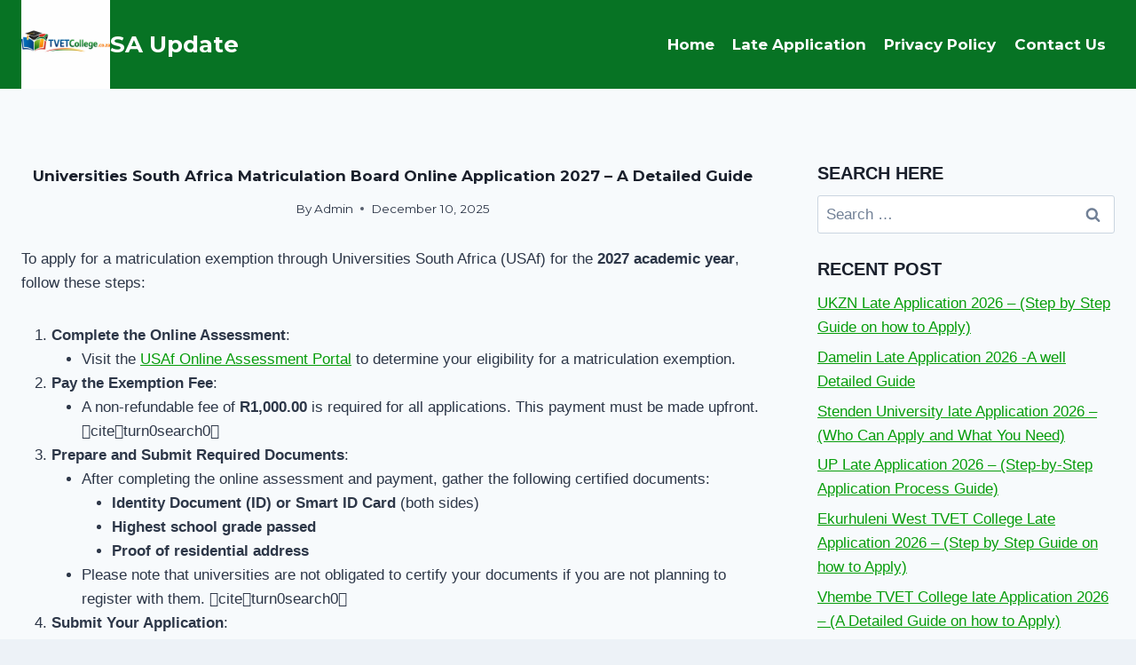

--- FILE ---
content_type: text/html; charset=utf-8
request_url: https://www.google.com/recaptcha/api2/aframe
body_size: 266
content:
<!DOCTYPE HTML><html><head><meta http-equiv="content-type" content="text/html; charset=UTF-8"></head><body><script nonce="sgYSdnZNXa2EW-AQuPuNaA">/** Anti-fraud and anti-abuse applications only. See google.com/recaptcha */ try{var clients={'sodar':'https://pagead2.googlesyndication.com/pagead/sodar?'};window.addEventListener("message",function(a){try{if(a.source===window.parent){var b=JSON.parse(a.data);var c=clients[b['id']];if(c){var d=document.createElement('img');d.src=c+b['params']+'&rc='+(localStorage.getItem("rc::a")?sessionStorage.getItem("rc::b"):"");window.document.body.appendChild(d);sessionStorage.setItem("rc::e",parseInt(sessionStorage.getItem("rc::e")||0)+1);localStorage.setItem("rc::h",'1768884153030');}}}catch(b){}});window.parent.postMessage("_grecaptcha_ready", "*");}catch(b){}</script></body></html>